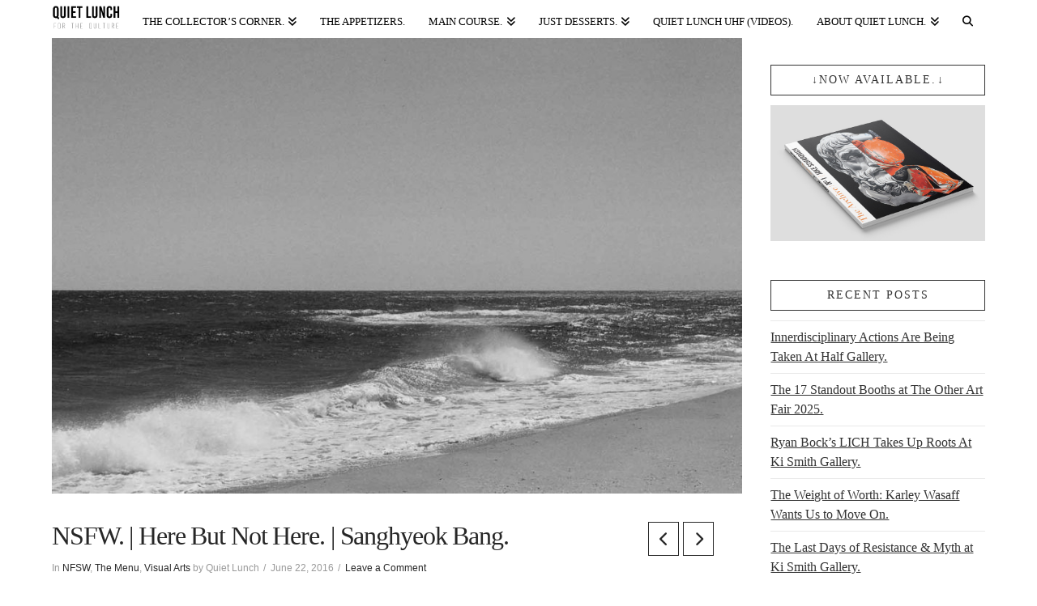

--- FILE ---
content_type: text/html; charset=UTF-8
request_url: https://www.quietlunch.com/sanghyeok-bang/
body_size: 12270
content:
<!DOCTYPE html><html class="no-js" dir="ltr" lang="en" prefix="og: https://ogp.me/ns#"><head><meta charset="UTF-8"><meta name="viewport" content="width=device-width, initial-scale=1.0"><link rel="pingback" href="https://www.quietlunch.com/xmlrpc.php"><link media="all" href="https://www.quietlunch.com/wp-content/cache/autoptimize/css/autoptimize_dbf68b320c23c3597af97093099e5b89.css" rel="stylesheet"><link media="only screen and (max-width: 768px)" href="https://www.quietlunch.com/wp-content/cache/autoptimize/css/autoptimize_6fe211f8bb15af76999ce9135805d7af.css" rel="stylesheet"><title>NSFW. | Here But Not Here. | Sanghyeok Bang.Quiet Lunch</title> <!-- All in One SEO 4.9.2 - aioseo.com --><meta name="description" content="There is a ghostly quality to Sanghyeok Bang&#039;s photography. It is awashed in a magically stoic smuttiness that seems intimate but romantically lifeless. The texture of the photographs, grainy and blurred, make them timeless.There is a ghostly quality to Sanghyeok Bang&#039;s photography. It is awashed in a magically stoic smuttiness that seems intimate but romantically lifeless. The texture of the photographs, grainy and blurred, make them timeless." /><meta name="robots" content="max-image-preview:large" /><meta name="author" content="Quiet Lunch"/><meta name="google-site-verification" content="pe7P2RLivFm2rB9uLuw5PfIa0L6kga6YNvmfA1MPmdc" /><meta name="msvalidate.01" content="3F291F3EAF88600BE4A1410E1F5CBA89" /><meta name="p:domain_verify" content="4219077f26dd40d646a939b501650c38" /><meta name="keywords" content="nfsw,the menu,visual arts" /><link rel="canonical" href="https://www.quietlunch.com/sanghyeok-bang/" /><meta name="generator" content="All in One SEO (AIOSEO) 4.9.2" /><meta property="og:locale" content="en_US" /><meta property="og:site_name" content="Quiet Lunch." /><meta property="og:type" content="article" /><meta property="og:title" content="NSFW. | Here But Not Here. | Sanghyeok Bang.Quiet Lunch" /><meta property="og:description" content="There is a ghostly quality to Sanghyeok Bang&#039;s photography. It is awashed in a magically stoic smuttiness that seems intimate but romantically lifeless. The texture of the photographs, grainy and blurred, make them timeless.There is a ghostly quality to Sanghyeok Bang&#039;s photography. It is awashed in a magically stoic smuttiness that seems intimate but romantically lifeless. The texture of the photographs, grainy and blurred, make them timeless." /><meta property="og:url" content="https://www.quietlunch.com/sanghyeok-bang/" /><meta property="fb:app_id" content="460012074197254" /><meta property="fb:admins" content="100002358272372" /><meta property="og:image" content="https://www.quietlunch.com/wp-content/uploads/2016/06/quiet-lunch-sanghyeok-bang-2.jpg" /><meta property="og:image:secure_url" content="https://www.quietlunch.com/wp-content/uploads/2016/06/quiet-lunch-sanghyeok-bang-2.jpg" /><meta property="og:image:width" content="924" /><meta property="og:image:height" content="613" /><meta property="article:published_time" content="2016-06-22T20:30:08+00:00" /><meta property="article:modified_time" content="2018-06-13T13:06:52+00:00" /><meta property="article:publisher" content="http://www.facebook.com/quietlunch" /><meta property="article:author" content="https://www.facebook.com/quietlunch" /><meta name="twitter:card" content="summary_large_image" /><meta name="twitter:site" content="@TheQuietLunch" /><meta name="twitter:title" content="NSFW. | Here But Not Here. | Sanghyeok Bang.Quiet Lunch" /><meta name="twitter:description" content="There is a ghostly quality to Sanghyeok Bang&#039;s photography. It is awashed in a magically stoic smuttiness that seems intimate but romantically lifeless. The texture of the photographs, grainy and blurred, make them timeless.There is a ghostly quality to Sanghyeok Bang&#039;s photography. It is awashed in a magically stoic smuttiness that seems intimate but romantically lifeless. The texture of the photographs, grainy and blurred, make them timeless." /><meta name="twitter:creator" content="@thequietlunch" /><meta name="twitter:image" content="https://www.quietlunch.com/wp-content/uploads/2016/06/quiet-lunch-sanghyeok-bang-2.jpg" /> <script type="application/ld+json" class="aioseo-schema">{"@context":"https:\/\/schema.org","@graph":[{"@type":"Article","@id":"https:\/\/www.quietlunch.com\/sanghyeok-bang\/#article","name":"NSFW. | Here But Not Here. | Sanghyeok Bang.Quiet Lunch","headline":"NSFW. | Here But Not Here. | Sanghyeok Bang.","author":{"@id":"https:\/\/www.quietlunch.com\/author\/qladmin\/#author"},"publisher":{"@id":"https:\/\/www.quietlunch.com\/#organization"},"image":{"@type":"ImageObject","url":"https:\/\/www.quietlunch.com\/wp-content\/uploads\/2016\/06\/quiet-lunch-sanghyeok-bang-2.jpg","width":924,"height":613},"datePublished":"2016-06-22T16:30:08+00:00","dateModified":"2018-06-13T13:06:52+00:00","inLanguage":"en","mainEntityOfPage":{"@id":"https:\/\/www.quietlunch.com\/sanghyeok-bang\/#webpage"},"isPartOf":{"@id":"https:\/\/www.quietlunch.com\/sanghyeok-bang\/#webpage"},"articleSection":"NFSW, The Menu, Visual Arts"},{"@type":"BreadcrumbList","@id":"https:\/\/www.quietlunch.com\/sanghyeok-bang\/#breadcrumblist","itemListElement":[{"@type":"ListItem","@id":"https:\/\/www.quietlunch.com#listItem","position":1,"name":"Home","item":"https:\/\/www.quietlunch.com","nextItem":{"@type":"ListItem","@id":"https:\/\/www.quietlunch.com\/category\/visual-arts\/#listItem","name":"Visual Arts"}},{"@type":"ListItem","@id":"https:\/\/www.quietlunch.com\/category\/visual-arts\/#listItem","position":2,"name":"Visual Arts","item":"https:\/\/www.quietlunch.com\/category\/visual-arts\/","nextItem":{"@type":"ListItem","@id":"https:\/\/www.quietlunch.com\/category\/visual-arts\/nfsw\/#listItem","name":"NFSW"},"previousItem":{"@type":"ListItem","@id":"https:\/\/www.quietlunch.com#listItem","name":"Home"}},{"@type":"ListItem","@id":"https:\/\/www.quietlunch.com\/category\/visual-arts\/nfsw\/#listItem","position":3,"name":"NFSW","item":"https:\/\/www.quietlunch.com\/category\/visual-arts\/nfsw\/","nextItem":{"@type":"ListItem","@id":"https:\/\/www.quietlunch.com\/sanghyeok-bang\/#listItem","name":"NSFW. | Here But Not Here. | Sanghyeok Bang."},"previousItem":{"@type":"ListItem","@id":"https:\/\/www.quietlunch.com\/category\/visual-arts\/#listItem","name":"Visual Arts"}},{"@type":"ListItem","@id":"https:\/\/www.quietlunch.com\/sanghyeok-bang\/#listItem","position":4,"name":"NSFW. | Here But Not Here. | Sanghyeok Bang.","previousItem":{"@type":"ListItem","@id":"https:\/\/www.quietlunch.com\/category\/visual-arts\/nfsw\/#listItem","name":"NFSW"}}]},{"@type":"Organization","@id":"https:\/\/www.quietlunch.com\/#organization","name":"QUIET LUNCH, LLC","description":"F O R  T H E  Q U L T U R E.","url":"https:\/\/www.quietlunch.com\/","telephone":"+13476378801","logo":{"@type":"ImageObject","url":"https:\/\/www.quietlunch.com\/wp-content\/uploads\/2016\/11\/quietlunch-bear-face-w-copy-logo-vector-2016.png","@id":"https:\/\/www.quietlunch.com\/sanghyeok-bang\/#organizationLogo","width":1063,"height":920},"image":{"@id":"https:\/\/www.quietlunch.com\/sanghyeok-bang\/#organizationLogo"},"sameAs":["http:\/\/www.facebook.com\/quietlunch","http:\/\/twitter.com\/TheQuietLunch","http:\/\/instagram.com\/quietlunch","http:\/\/pinterest.com\/quietlunch","http:\/\/www.youtube.com\/user\/TheQuietLunch","http:\/\/thequietlunch.tumblr.com\/","http:\/\/soundcloud.com\/quietlunch"]},{"@type":"Person","@id":"https:\/\/www.quietlunch.com\/author\/qladmin\/#author","url":"https:\/\/www.quietlunch.com\/author\/qladmin\/","name":"Quiet Lunch","image":{"@type":"ImageObject","@id":"https:\/\/www.quietlunch.com\/sanghyeok-bang\/#authorImage","url":"https:\/\/secure.gravatar.com\/avatar\/af55ce6b90eac0257b5067e5ba3951b70ad278ba81ef803bb99ae02ca5b45215?s=96&d=mm&r=g","width":96,"height":96,"caption":"Quiet Lunch"},"sameAs":["https:\/\/www.facebook.com\/quietlunch","@thequietlunch"]},{"@type":"WebPage","@id":"https:\/\/www.quietlunch.com\/sanghyeok-bang\/#webpage","url":"https:\/\/www.quietlunch.com\/sanghyeok-bang\/","name":"NSFW. | Here But Not Here. | Sanghyeok Bang.Quiet Lunch","description":"There is a ghostly quality to Sanghyeok Bang's photography. It is awashed in a magically stoic smuttiness that seems intimate but romantically lifeless. The texture of the photographs, grainy and blurred, make them timeless.There is a ghostly quality to Sanghyeok Bang's photography. It is awashed in a magically stoic smuttiness that seems intimate but romantically lifeless. The texture of the photographs, grainy and blurred, make them timeless.","inLanguage":"en","isPartOf":{"@id":"https:\/\/www.quietlunch.com\/#website"},"breadcrumb":{"@id":"https:\/\/www.quietlunch.com\/sanghyeok-bang\/#breadcrumblist"},"author":{"@id":"https:\/\/www.quietlunch.com\/author\/qladmin\/#author"},"creator":{"@id":"https:\/\/www.quietlunch.com\/author\/qladmin\/#author"},"image":{"@type":"ImageObject","url":"https:\/\/www.quietlunch.com\/wp-content\/uploads\/2016\/06\/quiet-lunch-sanghyeok-bang-2.jpg","@id":"https:\/\/www.quietlunch.com\/sanghyeok-bang\/#mainImage","width":924,"height":613},"primaryImageOfPage":{"@id":"https:\/\/www.quietlunch.com\/sanghyeok-bang\/#mainImage"},"datePublished":"2016-06-22T16:30:08+00:00","dateModified":"2018-06-13T13:06:52+00:00"},{"@type":"WebSite","@id":"https:\/\/www.quietlunch.com\/#website","url":"https:\/\/www.quietlunch.com\/","name":"Quiet Lunch.","description":"F O R  T H E  Q U L T U R E.","inLanguage":"en","publisher":{"@id":"https:\/\/www.quietlunch.com\/#organization"}}]}</script> <!-- All in One SEO --> <script>window._wca = window._wca || [];</script> <link rel='dns-prefetch' href='//platform-api.sharethis.com' /><link rel='dns-prefetch' href='//stats.wp.com' /><link rel="alternate" type="application/rss+xml" title="Quiet Lunch. &raquo; Feed" href="https://www.quietlunch.com/feed/" /><link rel="alternate" type="application/rss+xml" title="Quiet Lunch. &raquo; Comments Feed" href="https://www.quietlunch.com/comments/feed/" /><link rel="alternate" type="application/rss+xml" title="Quiet Lunch. &raquo; NSFW. | Here But Not Here. | Sanghyeok Bang. Comments Feed" href="https://www.quietlunch.com/sanghyeok-bang/feed/" /><link rel="alternate" title="oEmbed (JSON)" type="application/json+oembed" href="https://www.quietlunch.com/wp-json/oembed/1.0/embed?url=https%3A%2F%2Fwww.quietlunch.com%2Fsanghyeok-bang%2F" /><link rel="alternate" title="oEmbed (XML)" type="text/xml+oembed" href="https://www.quietlunch.com/wp-json/oembed/1.0/embed?url=https%3A%2F%2Fwww.quietlunch.com%2Fsanghyeok-bang%2F&#038;format=xml" /><link rel='stylesheet' id='dashicons-css' href='https://www.quietlunch.com/wp-includes/css/dashicons.min.css' type='text/css' media='all' /> <script type="text/javascript" src="https://www.quietlunch.com/wp-includes/js/jquery/jquery.min.js" id="jquery-core-js"></script> <script type="text/javascript" src="//platform-api.sharethis.com/js/sharethis.js#property=6349964dc2af2800193d4fa3&amp;product=-buttons&amp;source=sharethis-share-buttons-wordpress" id="share-this-share-buttons-mu-js"></script> <script type="text/javascript" id="wc-add-to-cart-js-extra">/* <![CDATA[ */
var wc_add_to_cart_params = {"ajax_url":"/wp-admin/admin-ajax.php","wc_ajax_url":"/?wc-ajax=%%endpoint%%","i18n_view_cart":"View cart","cart_url":"https://www.quietlunch.com/shop/cart/","is_cart":"","cart_redirect_after_add":"no"};
//# sourceURL=wc-add-to-cart-js-extra
/* ]]> */</script> <script type="text/javascript" id="woocommerce-js-extra">/* <![CDATA[ */
var woocommerce_params = {"ajax_url":"/wp-admin/admin-ajax.php","wc_ajax_url":"/?wc-ajax=%%endpoint%%","i18n_password_show":"Show password","i18n_password_hide":"Hide password"};
//# sourceURL=woocommerce-js-extra
/* ]]> */</script> <script type="text/javascript" id="WCPAY_ASSETS-js-extra">/* <![CDATA[ */
var wcpayAssets = {"url":"https://www.quietlunch.com/wp-content/plugins/woocommerce-payments/dist/"};
//# sourceURL=WCPAY_ASSETS-js-extra
/* ]]> */</script> <script type="text/javascript" src="https://stats.wp.com/s-202552.js" id="woocommerce-analytics-js" defer="defer" data-wp-strategy="defer"></script> <link rel="https://api.w.org/" href="https://www.quietlunch.com/wp-json/" /><link rel="alternate" title="JSON" type="application/json" href="https://www.quietlunch.com/wp-json/wp/v2/posts/72507" /><link rel='shortlink' href='https://www.quietlunch.com/?p=72507' /> <noscript><style>.woocommerce-product-gallery{ opacity: 1 !important; }</style></noscript><meta name="generator" content="Powered by Slider Revolution 6.7.40 - responsive, Mobile-Friendly Slider Plugin for WordPress with comfortable drag and drop interface." /><link rel="icon" href="https://www.quietlunch.com/wp-content/uploads/2016/11/cropped-quietlunch-bear-face-w-copy-logo-vector-2016-32x32.png" sizes="32x32" /><link rel="icon" href="https://www.quietlunch.com/wp-content/uploads/2016/11/cropped-quietlunch-bear-face-w-copy-logo-vector-2016-192x192.png" sizes="192x192" /><link rel="apple-touch-icon" href="https://www.quietlunch.com/wp-content/uploads/2016/11/cropped-quietlunch-bear-face-w-copy-logo-vector-2016-180x180.png" /><meta name="msapplication-TileImage" content="https://www.quietlunch.com/wp-content/uploads/2016/11/cropped-quietlunch-bear-face-w-copy-logo-vector-2016-270x270.png" /> <!-- Google Analytics --> <script>(function(i,s,o,g,r,a,m){i['GoogleAnalyticsObject']=r;i[r]=i[r]||function(){
    (i[r].q=i[r].q||[]).push(arguments)},i[r].l=1*new Date();a=s.createElement(o),
    m=s.getElementsByTagName(o)[0];a.async=1;a.src=g;m.parentNode.insertBefore(a,m)
    })(window,document,'script','https://www.google-analytics.com/analytics.js','ga');

    ga('create', '', 'auto');
    ga('send', 'pageview');</script> <!-- End Google Analytics --></head><body class="wp-singular post-template-default single single-post postid-72507 single-format-standard wp-theme-x theme-x woocommerce-no-js x-ethos x-full-width-layout-active x-content-sidebar-active x-navbar-fixed-top-active cornerstone-v7_7_10 x-v10_1_10"><div id="x-root" class="x-root"><div id="top" class="site"><header class="masthead masthead-inline" role="banner"><div class="x-navbar-wrap"><div class="x-navbar"><div class="x-navbar-inner"><div class="x-container max width"> <a href="https://www.quietlunch.com/" class="x-brand img"> <img src="//www.quietlunch.com/wp-content/uploads/2019/08/quietlunch-copy-logo-vector-2019-e1566437290390.png" alt="Quiet Lunch."></a> <a href="#" id="x-btn-navbar" class="x-btn-navbar collapsed" data-x-toggle="collapse-b" data-x-toggleable="x-nav-wrap-mobile" aria-expanded="false" aria-controls="x-nav-wrap-mobile" role="button"> <i class="x-icon-bars" data-x-icon-s="&#xf0c9;"></i> <span class="visually-hidden">Navigation</span> </a><nav class="x-nav-wrap desktop" role="navigation"><ul id="menu-home" class="x-nav"><li id="menu-item-94001" class="menu-item menu-item-type-post_type menu-item-object-page menu-item-has-children menu-item-94001"><a href="https://www.quietlunch.com/shop/" title="Quiet Lunch Online Shop"><span>The Collector&#8217;s Corner.</span></a><ul class="sub-menu"><li id="menu-item-97430" class="menu-item menu-item-type-taxonomy menu-item-object-product_cat menu-item-97430 tax-item tax-item-26938"><a href="https://www.quietlunch.com/product-category/books/"><span>Books</span></a></li></ul></li><li id="menu-item-93935" class="menu-item menu-item-type-post_type menu-item-object-page current_page_parent menu-item-93935"><a href="https://www.quietlunch.com/recent-posts/" title="Fresh Off The Menu"><span>The Appetizers.</span></a></li><li id="menu-item-94260" class="menu-item menu-item-type-custom menu-item-object-custom menu-item-has-children menu-item-94260"><a href="#"><span>Main Course.</span></a><ul class="sub-menu"><li id="menu-item-94262" class="menu-item menu-item-type-taxonomy menu-item-object-category menu-item-94262 tax-item tax-item-7"><a href="https://www.quietlunch.com/category/music/"><span>Audiorotic</span></a></li><li id="menu-item-94263" class="menu-item menu-item-type-taxonomy menu-item-object-category current-post-ancestor current-menu-parent current-post-parent menu-item-94263 tax-item tax-item-26395"><a href="https://www.quietlunch.com/category/visual-arts/"><span>Visual Arts</span></a></li><li id="menu-item-94269" class="menu-item menu-item-type-taxonomy menu-item-object-category menu-item-94269 tax-item tax-item-26902"><a href="https://www.quietlunch.com/category/fashion/"><span>Fashion</span></a></li></ul></li><li id="menu-item-94261" class="menu-item menu-item-type-custom menu-item-object-custom menu-item-has-children menu-item-94261"><a href="#"><span>Just Desserts.</span></a><ul class="sub-menu"><li id="menu-item-94268" class="menu-item menu-item-type-taxonomy menu-item-object-category menu-item-94268 tax-item tax-item-27031"><a href="https://www.quietlunch.com/category/food/"><span>Pie Hole</span></a></li><li id="menu-item-94265" class="menu-item menu-item-type-taxonomy menu-item-object-category menu-item-94265 tax-item tax-item-26501"><a href="https://www.quietlunch.com/category/visual-arts/film/"><span>Film</span></a></li><li id="menu-item-97682" class="menu-item menu-item-type-taxonomy menu-item-object-category menu-item-97682 tax-item tax-item-27033"><a href="https://www.quietlunch.com/category/tech/"><span>Gizmos, Gadgets &#038; Gears</span></a></li><li id="menu-item-94264" class="menu-item menu-item-type-taxonomy menu-item-object-category current-post-ancestor current-menu-parent current-post-parent menu-item-94264 tax-item tax-item-27032"><a href="https://www.quietlunch.com/category/visual-arts/nfsw/"><span>NFSW</span></a></li><li id="menu-item-93936" class="menu-item menu-item-type-custom menu-item-object-custom menu-item-has-children menu-item-93936"><a href="#"><span>Takeout.</span></a><ul class="sub-menu"><li id="menu-item-94266" class="menu-item menu-item-type-taxonomy menu-item-object-category menu-item-94266 tax-item tax-item-26557"><a href="https://www.quietlunch.com/category/miscellaneous/"><span>Crumbs</span></a></li><li id="menu-item-93830" class="menu-item menu-item-type-taxonomy menu-item-object-category menu-item-93830 tax-item tax-item-3"><a href="https://www.quietlunch.com/category/cuntfessions/"><span>(Cunt)fessions</span></a></li><li id="menu-item-94267" class="menu-item menu-item-type-taxonomy menu-item-object-category menu-item-94267 tax-item tax-item-29"><a href="https://www.quietlunch.com/category/marry-screw-kill/"><span>Marry + Screw + Kill</span></a></li><li id="menu-item-94270" class="menu-item menu-item-type-taxonomy menu-item-object-category menu-item-94270 tax-item tax-item-53"><a href="https://www.quietlunch.com/category/the-actual-factual/"><span>The Actual Factual</span></a></li></ul></li></ul></li><li id="menu-item-93817" class="menu-item menu-item-type-post_type menu-item-object-page menu-item-93817"><a href="https://www.quietlunch.com/youtube/"><span>Quiet Lunch UHF (Videos).</span></a></li><li id="menu-item-93819" class="menu-item menu-item-type-post_type menu-item-object-page menu-item-has-children menu-item-93819"><a href="https://www.quietlunch.com/about-quiet-lunch/"><span>About Quiet Lunch.</span></a><ul class="sub-menu"><li id="menu-item-93818" class="menu-item menu-item-type-post_type menu-item-object-page menu-item-93818"><a href="https://www.quietlunch.com/the-staff/"><span>The Staff.</span></a></li><li id="menu-item-93821" class="menu-item menu-item-type-post_type menu-item-object-page menu-item-93821"><a href="https://www.quietlunch.com/submit/" title="To Get Featured On Quiet Lunch!"><span>Submit Your Art</span></a></li><li id="menu-item-93820" class="menu-item menu-item-type-post_type menu-item-object-page menu-item-93820"><a href="https://www.quietlunch.com/contact-us/"><span>Contact Us.</span></a></li></ul></li><li class="menu-item x-menu-item x-menu-item-search"><a href="#" class="x-btn-navbar-search"><span><i class="x-icon-search" data-x-icon-s="&#xf002;" aria-hidden="true"></i><span class="x-hidden-desktop"> Search</span></span></a></li></ul></nav><div id="x-nav-wrap-mobile" class="x-nav-wrap mobile x-collapsed" data-x-toggleable="x-nav-wrap-mobile" data-x-toggle-collapse="1" aria-hidden="true" aria-labelledby="x-btn-navbar"><ul id="menu-home-1" class="x-nav"><li class="menu-item menu-item-type-post_type menu-item-object-page menu-item-has-children menu-item-94001"><a href="https://www.quietlunch.com/shop/" title="Quiet Lunch Online Shop"><span>The Collector&#8217;s Corner.</span></a><ul class="sub-menu"><li class="menu-item menu-item-type-taxonomy menu-item-object-product_cat menu-item-97430 tax-item tax-item-26938"><a href="https://www.quietlunch.com/product-category/books/"><span>Books</span></a></li></ul></li><li class="menu-item menu-item-type-post_type menu-item-object-page current_page_parent menu-item-93935"><a href="https://www.quietlunch.com/recent-posts/" title="Fresh Off The Menu"><span>The Appetizers.</span></a></li><li class="menu-item menu-item-type-custom menu-item-object-custom menu-item-has-children menu-item-94260"><a href="#"><span>Main Course.</span></a><ul class="sub-menu"><li class="menu-item menu-item-type-taxonomy menu-item-object-category menu-item-94262 tax-item tax-item-7"><a href="https://www.quietlunch.com/category/music/"><span>Audiorotic</span></a></li><li class="menu-item menu-item-type-taxonomy menu-item-object-category current-post-ancestor current-menu-parent current-post-parent menu-item-94263 tax-item tax-item-26395"><a href="https://www.quietlunch.com/category/visual-arts/"><span>Visual Arts</span></a></li><li class="menu-item menu-item-type-taxonomy menu-item-object-category menu-item-94269 tax-item tax-item-26902"><a href="https://www.quietlunch.com/category/fashion/"><span>Fashion</span></a></li></ul></li><li class="menu-item menu-item-type-custom menu-item-object-custom menu-item-has-children menu-item-94261"><a href="#"><span>Just Desserts.</span></a><ul class="sub-menu"><li class="menu-item menu-item-type-taxonomy menu-item-object-category menu-item-94268 tax-item tax-item-27031"><a href="https://www.quietlunch.com/category/food/"><span>Pie Hole</span></a></li><li class="menu-item menu-item-type-taxonomy menu-item-object-category menu-item-94265 tax-item tax-item-26501"><a href="https://www.quietlunch.com/category/visual-arts/film/"><span>Film</span></a></li><li class="menu-item menu-item-type-taxonomy menu-item-object-category menu-item-97682 tax-item tax-item-27033"><a href="https://www.quietlunch.com/category/tech/"><span>Gizmos, Gadgets &#038; Gears</span></a></li><li class="menu-item menu-item-type-taxonomy menu-item-object-category current-post-ancestor current-menu-parent current-post-parent menu-item-94264 tax-item tax-item-27032"><a href="https://www.quietlunch.com/category/visual-arts/nfsw/"><span>NFSW</span></a></li><li class="menu-item menu-item-type-custom menu-item-object-custom menu-item-has-children menu-item-93936"><a href="#"><span>Takeout.</span></a><ul class="sub-menu"><li class="menu-item menu-item-type-taxonomy menu-item-object-category menu-item-94266 tax-item tax-item-26557"><a href="https://www.quietlunch.com/category/miscellaneous/"><span>Crumbs</span></a></li><li class="menu-item menu-item-type-taxonomy menu-item-object-category menu-item-93830 tax-item tax-item-3"><a href="https://www.quietlunch.com/category/cuntfessions/"><span>(Cunt)fessions</span></a></li><li class="menu-item menu-item-type-taxonomy menu-item-object-category menu-item-94267 tax-item tax-item-29"><a href="https://www.quietlunch.com/category/marry-screw-kill/"><span>Marry + Screw + Kill</span></a></li><li class="menu-item menu-item-type-taxonomy menu-item-object-category menu-item-94270 tax-item tax-item-53"><a href="https://www.quietlunch.com/category/the-actual-factual/"><span>The Actual Factual</span></a></li></ul></li></ul></li><li class="menu-item menu-item-type-post_type menu-item-object-page menu-item-93817"><a href="https://www.quietlunch.com/youtube/"><span>Quiet Lunch UHF (Videos).</span></a></li><li class="menu-item menu-item-type-post_type menu-item-object-page menu-item-has-children menu-item-93819"><a href="https://www.quietlunch.com/about-quiet-lunch/"><span>About Quiet Lunch.</span></a><ul class="sub-menu"><li class="menu-item menu-item-type-post_type menu-item-object-page menu-item-93818"><a href="https://www.quietlunch.com/the-staff/"><span>The Staff.</span></a></li><li class="menu-item menu-item-type-post_type menu-item-object-page menu-item-93821"><a href="https://www.quietlunch.com/submit/" title="To Get Featured On Quiet Lunch!"><span>Submit Your Art</span></a></li><li class="menu-item menu-item-type-post_type menu-item-object-page menu-item-93820"><a href="https://www.quietlunch.com/contact-us/"><span>Contact Us.</span></a></li></ul></li><li class="menu-item x-menu-item x-menu-item-search"><a href="#" class="x-btn-navbar-search"><span><i class="x-icon-search" data-x-icon-s="&#xf002;" aria-hidden="true"></i><span class="x-hidden-desktop"> Search</span></span></a></li></ul></div></div></div></div></div></header><div class="x-container max width main"><div class="offset cf"><div class="x-main left" role="main"><article id="post-72507" class="post-72507 post type-post status-publish format-standard has-post-thumbnail hentry category-nfsw category-quick-bites category-visual-arts"><div class="entry-featured"><div class="entry-thumb"><img width="947" height="628" src="https://www.quietlunch.com/wp-content/uploads/2016/06/quiet-lunch-sanghyeok-bang-2-947x628.jpg" class="attachment-entry size-entry wp-post-image" alt="" decoding="async" loading="lazy" srcset="https://www.quietlunch.com/wp-content/uploads/2016/06/quiet-lunch-sanghyeok-bang-2-947x628.jpg 947w, https://www.quietlunch.com/wp-content/uploads/2016/06/quiet-lunch-sanghyeok-bang-2-500x331.jpg 500w, https://www.quietlunch.com/wp-content/uploads/2016/06/quiet-lunch-sanghyeok-bang-2-760x504.jpg 760w, https://www.quietlunch.com/wp-content/uploads/2016/06/quiet-lunch-sanghyeok-bang-2-400x265.jpg 400w, https://www.quietlunch.com/wp-content/uploads/2016/06/quiet-lunch-sanghyeok-bang-2-864x573.jpg 864w, https://www.quietlunch.com/wp-content/uploads/2016/06/quiet-lunch-sanghyeok-bang-2-980x650.jpg 980w, https://www.quietlunch.com/wp-content/uploads/2016/06/quiet-lunch-sanghyeok-bang-2-100x66.jpg 100w, https://www.quietlunch.com/wp-content/uploads/2016/06/quiet-lunch-sanghyeok-bang-2-1280x849.jpg 1280w, https://www.quietlunch.com/wp-content/uploads/2016/06/quiet-lunch-sanghyeok-bang-2.jpg 924w" sizes="auto, (max-width: 947px) 100vw, 947px" /></div></div><div class="entry-wrap"><header class="entry-header"><div class="x-nav-articles"> <a href="https://www.quietlunch.com/gif-of-the-day-al-boardman/" title="" class="prev"> <i class="x-icon-chevron-left" data-x-icon-s="&#xf053;"></i> </a> <a href="https://www.quietlunch.com/gif-of-the-day-tunnel-of-love/" title="" class="next"> <i class="x-icon-chevron-right" data-x-icon-s="&#xf054;"></i> </a></div><h1 class="entry-title">NSFW. | Here But Not Here. | Sanghyeok Bang.</h1><p class="p-meta"><span>In <a href="https://www.quietlunch.com/category/visual-arts/nfsw/" title="View all posts in: &ldquo;NFSW&rdquo;"> NFSW</a>, <a href="https://www.quietlunch.com/category/quick-bites/" title="View all posts in: &ldquo;The Menu&rdquo;"> The Menu</a>, <a href="https://www.quietlunch.com/category/visual-arts/" title="View all posts in: &ldquo;Visual Arts&rdquo;"> Visual Arts</a> by Quiet Lunch</span><span><time class="entry-date" datetime="2016-06-22T16:30:08+00:00">June 22, 2016</time></span><span><a href="https://www.quietlunch.com/sanghyeok-bang/#respond" title="Leave a comment on: &ldquo;NSFW. | Here But Not Here. | Sanghyeok Bang.&rdquo;" class="meta-comments">Leave a Comment</a></span></p></header><div class="entry-content content"><div style="margin-top: 0px; margin-bottom: 0px;" class="sharethis-inline-share-buttons" ></div><p style="text-align: justify;"><span  class="x-dropcap" >T</span>here is a ghostly quality to <a href="http://www.bangsanghyeok.com/" target="_blank"><span style="color: #666699;">Sanghyeok Bang</span></a>&#8216;s photography. It is awashed in a magically stoic smuttiness that seems intimate but romantically lifeless. The texture of the photographs, grainy and blurred, make them timeless.</p><hr /><p><img loading="lazy" decoding="async" class="aligncenter size-full wp-image-72511" src="https://quietlunch.com/wp-content/uploads/2016/06/quiet-lunch-sanghyeok-bang-3.jpg" alt="quiet-lunch-sanghyeok bang-3" width="1180" height="800" srcset="https://www.quietlunch.com/wp-content/uploads/2016/06/quiet-lunch-sanghyeok-bang-3.jpg 924w, https://www.quietlunch.com/wp-content/uploads/2016/06/quiet-lunch-sanghyeok-bang-3-500x339.jpg 500w, https://www.quietlunch.com/wp-content/uploads/2016/06/quiet-lunch-sanghyeok-bang-3-760x515.jpg 760w, https://www.quietlunch.com/wp-content/uploads/2016/06/quiet-lunch-sanghyeok-bang-3-400x271.jpg 400w, https://www.quietlunch.com/wp-content/uploads/2016/06/quiet-lunch-sanghyeok-bang-3-850x576.jpg 850w, https://www.quietlunch.com/wp-content/uploads/2016/06/quiet-lunch-sanghyeok-bang-3-959x650.jpg 959w, https://www.quietlunch.com/wp-content/uploads/2016/06/quiet-lunch-sanghyeok-bang-3-100x68.jpg 100w, https://www.quietlunch.com/wp-content/uploads/2016/06/quiet-lunch-sanghyeok-bang-3-947x642.jpg 947w" sizes="auto, (max-width: 1180px) 100vw, 1180px" /></p><div id='gallery-2' class='gallery galleryid-72507 gallery-columns-3 gallery-size-full'><dl class='gallery-item'><dt class='gallery-icon portrait'> <a href='https://www.quietlunch.com/sanghyeok-bang/quiet-lunch-sanghyeok-bang-4/'><img loading="lazy" decoding="async" width="626" height="924" src="https://www.quietlunch.com/wp-content/uploads/2016/06/quiet-lunch-sanghyeok-bang-4.jpg" class="attachment-full size-full" alt="" srcset="https://www.quietlunch.com/wp-content/uploads/2016/06/quiet-lunch-sanghyeok-bang-4.jpg 626w, https://www.quietlunch.com/wp-content/uploads/2016/06/quiet-lunch-sanghyeok-bang-4-500x737.jpg 500w, https://www.quietlunch.com/wp-content/uploads/2016/06/quiet-lunch-sanghyeok-bang-4-271x400.jpg 271w, https://www.quietlunch.com/wp-content/uploads/2016/06/quiet-lunch-sanghyeok-bang-4-391x576.jpg 391w, https://www.quietlunch.com/wp-content/uploads/2016/06/quiet-lunch-sanghyeok-bang-4-441x650.jpg 441w, https://www.quietlunch.com/wp-content/uploads/2016/06/quiet-lunch-sanghyeok-bang-4-610x900.jpg 610w, https://www.quietlunch.com/wp-content/uploads/2016/06/quiet-lunch-sanghyeok-bang-4-100x147.jpg 100w" sizes="auto, (max-width: 626px) 100vw, 626px" /></a></dt></dl><dl class='gallery-item'><dt class='gallery-icon portrait'> <a href='https://www.quietlunch.com/sanghyeok-bang/quiet-lunch-sanghyeok-bang-6/'><img loading="lazy" decoding="async" width="610" height="900" src="https://www.quietlunch.com/wp-content/uploads/2016/06/quiet-lunch-sanghyeok-bang-6.jpg" class="attachment-full size-full" alt="" srcset="https://www.quietlunch.com/wp-content/uploads/2016/06/quiet-lunch-sanghyeok-bang-6.jpg 610w, https://www.quietlunch.com/wp-content/uploads/2016/06/quiet-lunch-sanghyeok-bang-6-500x738.jpg 500w, https://www.quietlunch.com/wp-content/uploads/2016/06/quiet-lunch-sanghyeok-bang-6-271x400.jpg 271w, https://www.quietlunch.com/wp-content/uploads/2016/06/quiet-lunch-sanghyeok-bang-6-390x576.jpg 390w, https://www.quietlunch.com/wp-content/uploads/2016/06/quiet-lunch-sanghyeok-bang-6-441x650.jpg 441w, https://www.quietlunch.com/wp-content/uploads/2016/06/quiet-lunch-sanghyeok-bang-6-100x148.jpg 100w" sizes="auto, (max-width: 610px) 100vw, 610px" /></a></dt></dl><dl class='gallery-item'><dt class='gallery-icon portrait'> <a href='https://www.quietlunch.com/sanghyeok-bang/quiet-lunch-sanghyeok-bang/'><img loading="lazy" decoding="async" width="642" height="924" src="https://www.quietlunch.com/wp-content/uploads/2016/06/quiet-lunch-sanghyeok-bang.jpg" class="attachment-full size-full" alt="" srcset="https://www.quietlunch.com/wp-content/uploads/2016/06/quiet-lunch-sanghyeok-bang.jpg 642w, https://www.quietlunch.com/wp-content/uploads/2016/06/quiet-lunch-sanghyeok-bang-500x720.jpg 500w, https://www.quietlunch.com/wp-content/uploads/2016/06/quiet-lunch-sanghyeok-bang-278x400.jpg 278w, https://www.quietlunch.com/wp-content/uploads/2016/06/quiet-lunch-sanghyeok-bang-400x576.jpg 400w, https://www.quietlunch.com/wp-content/uploads/2016/06/quiet-lunch-sanghyeok-bang-452x650.jpg 452w, https://www.quietlunch.com/wp-content/uploads/2016/06/quiet-lunch-sanghyeok-bang-625x900.jpg 625w, https://www.quietlunch.com/wp-content/uploads/2016/06/quiet-lunch-sanghyeok-bang-100x144.jpg 100w" sizes="auto, (max-width: 642px) 100vw, 642px" /></a></dt></dl></div> <img loading="lazy" decoding="async" class="aligncenter size-full wp-image-72513" src="https://quietlunch.com/wp-content/uploads/2016/06/quiet-lunch-sanghyeok-bang-5.jpg" alt="quiet-lunch-sanghyeok bang-5" width="767" height="1000" srcset="https://www.quietlunch.com/wp-content/uploads/2016/06/quiet-lunch-sanghyeok-bang-5.jpg 709w, https://www.quietlunch.com/wp-content/uploads/2016/06/quiet-lunch-sanghyeok-bang-5-500x652.jpg 500w, https://www.quietlunch.com/wp-content/uploads/2016/06/quiet-lunch-sanghyeok-bang-5-760x991.jpg 760w, https://www.quietlunch.com/wp-content/uploads/2016/06/quiet-lunch-sanghyeok-bang-5-307x400.jpg 307w, https://www.quietlunch.com/wp-content/uploads/2016/06/quiet-lunch-sanghyeok-bang-5-442x576.jpg 442w, https://www.quietlunch.com/wp-content/uploads/2016/06/quiet-lunch-sanghyeok-bang-5-499x650.jpg 499w, https://www.quietlunch.com/wp-content/uploads/2016/06/quiet-lunch-sanghyeok-bang-5-100x130.jpg 100w" sizes="auto, (max-width: 767px) 100vw, 767px" /> <img loading="lazy" decoding="async" class="aligncenter size-full wp-image-72515" src="https://quietlunch.com/wp-content/uploads/2016/06/quiet-lunch-sanghyeok-bang-7.jpg" alt="quiet-lunch-sanghyeok bang-7" width="1316" height="900" srcset="https://www.quietlunch.com/wp-content/uploads/2016/06/quiet-lunch-sanghyeok-bang-7.jpg 924w, https://www.quietlunch.com/wp-content/uploads/2016/06/quiet-lunch-sanghyeok-bang-7-500x342.jpg 500w, https://www.quietlunch.com/wp-content/uploads/2016/06/quiet-lunch-sanghyeok-bang-7-760x520.jpg 760w, https://www.quietlunch.com/wp-content/uploads/2016/06/quiet-lunch-sanghyeok-bang-7-400x274.jpg 400w, https://www.quietlunch.com/wp-content/uploads/2016/06/quiet-lunch-sanghyeok-bang-7-842x576.jpg 842w, https://www.quietlunch.com/wp-content/uploads/2016/06/quiet-lunch-sanghyeok-bang-7-950x650.jpg 950w, https://www.quietlunch.com/wp-content/uploads/2016/06/quiet-lunch-sanghyeok-bang-7-100x68.jpg 100w, https://www.quietlunch.com/wp-content/uploads/2016/06/quiet-lunch-sanghyeok-bang-7-947x648.jpg 947w, https://www.quietlunch.com/wp-content/uploads/2016/06/quiet-lunch-sanghyeok-bang-7-1280x875.jpg 1280w" sizes="auto, (max-width: 1316px) 100vw, 1316px" /></p><div class="saboxplugin-wrap" itemtype="http://schema.org/Person" itemscope itemprop="author"><div class="saboxplugin-tab"><div class="saboxplugin-gravatar"><img loading="lazy" decoding="async" src="https://www.quietlunch.com/wp-content/uploads/2014/05/QL-logo-2014.jpg" width="100"  height="100" alt="" itemprop="image"></div><div class="saboxplugin-authorname"><a href="https://www.quietlunch.com/author/qladmin/" class="vcard author" rel="author"><span class="fn">Quiet Lunch</span></a></div><div class="saboxplugin-desc"><div itemprop="description"><p>Quiet Lunch is a grassroot online publication that seeks to promote various aspects of life and culture with a loving, but brute, educational tinge. When we say, “Creative Sustenance Daily,” we mean it.</p></div></div><div class="saboxplugin-web sab-web-position"><a href="https://quietlunch.com" target="_blank" >quietlunch.com</a></div><div class="clearfix"></div><div class="saboxplugin-socials "><a title="Instagram" target="_blank" href="http://instagram.com/quietlunch" rel="nofollow noopener" class="saboxplugin-icon-grey"><svg aria-hidden="true" class="sab-instagram" role="img" xmlns="http://www.w3.org/2000/svg" viewBox="0 0 448 512"><path fill="currentColor" d="M224.1 141c-63.6 0-114.9 51.3-114.9 114.9s51.3 114.9 114.9 114.9S339 319.5 339 255.9 287.7 141 224.1 141zm0 189.6c-41.1 0-74.7-33.5-74.7-74.7s33.5-74.7 74.7-74.7 74.7 33.5 74.7 74.7-33.6 74.7-74.7 74.7zm146.4-194.3c0 14.9-12 26.8-26.8 26.8-14.9 0-26.8-12-26.8-26.8s12-26.8 26.8-26.8 26.8 12 26.8 26.8zm76.1 27.2c-1.7-35.9-9.9-67.7-36.2-93.9-26.2-26.2-58-34.4-93.9-36.2-37-2.1-147.9-2.1-184.9 0-35.8 1.7-67.6 9.9-93.9 36.1s-34.4 58-36.2 93.9c-2.1 37-2.1 147.9 0 184.9 1.7 35.9 9.9 67.7 36.2 93.9s58 34.4 93.9 36.2c37 2.1 147.9 2.1 184.9 0 35.9-1.7 67.7-9.9 93.9-36.2 26.2-26.2 34.4-58 36.2-93.9 2.1-37 2.1-147.8 0-184.8zM398.8 388c-7.8 19.6-22.9 34.7-42.6 42.6-29.5 11.7-99.5 9-132.1 9s-102.7 2.6-132.1-9c-19.6-7.8-34.7-22.9-42.6-42.6-11.7-29.5-9-99.5-9-132.1s-2.6-102.7 9-132.1c7.8-19.6 22.9-34.7 42.6-42.6 29.5-11.7 99.5-9 132.1-9s102.7-2.6 132.1 9c19.6 7.8 34.7 22.9 42.6 42.6 11.7 29.5 9 99.5 9 132.1s2.7 102.7-9 132.1z"></path></svg></span></a><a title="Pinterest" target="_blank" href="http://pinterest.com/quietlunch" rel="nofollow noopener" class="saboxplugin-icon-grey"><svg aria-hidden="true" class="sab-pinterest" role="img" xmlns="http://www.w3.org/2000/svg" viewBox="0 0 496 512"><path fill="currentColor" d="M496 256c0 137-111 248-248 248-25.6 0-50.2-3.9-73.4-11.1 10.1-16.5 25.2-43.5 30.8-65 3-11.6 15.4-59 15.4-59 8.1 15.4 31.7 28.5 56.8 28.5 74.8 0 128.7-68.8 128.7-154.3 0-81.9-66.9-143.2-152.9-143.2-107 0-163.9 71.8-163.9 150.1 0 36.4 19.4 81.7 50.3 96.1 4.7 2.2 7.2 1.2 8.3-3.3.8-3.4 5-20.3 6.9-28.1.6-2.5.3-4.7-1.7-7.1-10.1-12.5-18.3-35.3-18.3-56.6 0-54.7 41.4-107.6 112-107.6 60.9 0 103.6 41.5 103.6 100.9 0 67.1-33.9 113.6-78 113.6-24.3 0-42.6-20.1-36.7-44.8 7-29.5 20.5-61.3 20.5-82.6 0-19-10.2-34.9-31.4-34.9-24.9 0-44.9 25.7-44.9 60.2 0 22 7.4 36.8 7.4 36.8s-24.5 103.8-29 123.2c-5 21.4-3 51.6-.9 71.2C65.4 450.9 0 361.1 0 256 0 119 111 8 248 8s248 111 248 248z"></path></svg></span></a><a title="Twitter" target="_blank" href="http://twitter.com/TheQuietLunch" rel="nofollow noopener" class="saboxplugin-icon-grey"><svg aria-hidden="true" class="sab-twitter" role="img" xmlns="http://www.w3.org/2000/svg" viewBox="0 0 30 30"><path d="M26.37,26l-8.795-12.822l0.015,0.012L25.52,4h-2.65l-6.46,7.48L11.28,4H4.33l8.211,11.971L12.54,15.97L3.88,26h2.65 l7.182-8.322L19.42,26H26.37z M10.23,6l12.34,18h-2.1L8.12,6H10.23z" /></svg></span></a><a title="Facebook" target="_blank" href="http://www.facebook.com/quietlunch" rel="nofollow noopener" class="saboxplugin-icon-grey"><svg aria-hidden="true" class="sab-facebook" role="img" xmlns="http://www.w3.org/2000/svg" viewBox="0 0 264 512"><path fill="currentColor" d="M76.7 512V283H0v-91h76.7v-71.7C76.7 42.4 124.3 0 193.8 0c33.3 0 61.9 2.5 70.2 3.6V85h-48.2c-37.8 0-45.1 18-45.1 44.3V192H256l-11.7 91h-73.6v229"></path></svg></span></a></div></div></div></div></div></article><div id="comments" class="x-comments-area"><div id="respond" class="comment-respond"><h3 id="reply-title" class="comment-reply-title"><span>Leave a Comment</span></span> <small><a rel="nofollow" id="cancel-comment-reply-link" href="/sanghyeok-bang/#respond" style="display:none;">Cancel reply</a></small></h3><form action="https://www.quietlunch.com/wp-comments-post.php" method="post" id="commentform" class="comment-form"><p class="comment-form-comment"><label for="comment">Comment</label><textarea id="comment" name="comment" cols="45" rows="8" placeholder="Your Comment *" aria-required='true' required='required'></textarea></p><p class="comment-form-author"><label for="author">Name <span class="required">*</span></label> <input id="author" name="author" type="text" value="" placeholder="Your Name *" size="30" aria-required='true' required='required' /></p><p class="comment-form-email"><label for="email">Email <span class="required">*</span></label> <input id="email" name="email" type="text" value="" placeholder="Your Email *" size="30" aria-required='true' required='required' /></p><p class="comment-form-url"><label for="url">Website</label><input id="url" name="url" type="text" value="" placeholder="Your Website" size="30" /></p><p class="form-submit"><input name="submit" type="submit" id="entry-comment-submit" class="submit" value="Submit" /> <input type='hidden' name='comment_post_ID' value='72507' id='comment_post_ID' /> <input type='hidden' name='comment_parent' id='comment_parent' value='0' /></p><p style="display: none;"><input type="hidden" id="akismet_comment_nonce" name="akismet_comment_nonce" value="d38e545158" /></p><p style="display: none !important;" class="akismet-fields-container" data-prefix="ak_"><label>&#916;<textarea name="ak_hp_textarea" cols="45" rows="8" maxlength="100"></textarea></label><input type="hidden" id="ak_js_1" name="ak_js" value="174"/><script>document.getElementById( "ak_js_1" ).setAttribute( "value", ( new Date() ).getTime() );</script></p></form></div><!-- #respond --><p class="akismet_comment_form_privacy_notice">This site uses Akismet to reduce spam. <a href="https://akismet.com/privacy/" target="_blank" rel="nofollow noopener">Learn how your comment data is processed.</a></p></div></div><aside class="x-sidebar right" role="complementary"><div id="media_image-3" class="widget widget_media_image"><h4 class="h-widget">↓NOW AVAILABLE.↓</h4><a href="https://www.quietlunch.com/shop/thearchive-no1-jakescharbach/"><img width="800" height="509" src="https://www.quietlunch.com/wp-content/uploads/2019/08/Magazine_Mockup_cover2019web.jpg" class="image wp-image-99772  attachment-full size-full" alt="" style="max-width: 100%; height: auto;" decoding="async" loading="lazy" srcset="https://www.quietlunch.com/wp-content/uploads/2019/08/Magazine_Mockup_cover2019web.jpg 800w, https://www.quietlunch.com/wp-content/uploads/2019/08/Magazine_Mockup_cover2019web-500x318.jpg 500w, https://www.quietlunch.com/wp-content/uploads/2019/08/Magazine_Mockup_cover2019web-600x382.jpg 600w, https://www.quietlunch.com/wp-content/uploads/2019/08/Magazine_Mockup_cover2019web-768x489.jpg 768w, https://www.quietlunch.com/wp-content/uploads/2019/08/Magazine_Mockup_cover2019web-100x64.jpg 100w" sizes="auto, (max-width: 800px) 100vw, 800px" /></a></div><div id="custom_html-5" class="widget_text widget widget_custom_html"><div class="textwidget custom-html-widget"><center><script type="text/javascript" language="JavaScript">aj_server = 'https://litbreaker.nui.media/pipeline/'; aj_tagver = '1.0';

  aj_zone = 'litbreaker'; aj_adspot = '565448'; aj_page = '0'; aj_dim ='514841,514840'; aj_ch = ''; aj_ct = ''; aj_kw = '';

  aj_pv = true; aj_click = '';</script><script type="text/javascript" language="JavaScript" src="https://img.nui.media/banners/ajtg.js"></script></center></div></div><div id="custom_html-4" class="widget_text widget widget_custom_html"><div class="textwidget custom-html-widget"><center><script async src="https://pagead2.googlesyndication.com/pagead/js/adsbygoogle.js"></script> <script>(adsbygoogle = window.adsbygoogle || []).push({
    google_ad_client: "ca-pub-6156801118815273",
    enable_page_level_ads: true
  });</script></center></div></div><div id="recent-posts-2" class="widget widget_recent_entries"><h4 class="h-widget">Recent Posts</h4><ul><li> <a href="https://www.quietlunch.com/innerdisciplinary-half-gallery/">Innerdisciplinary Actions Are Being Taken At Half Gallery.</a></li><li> <a href="https://www.quietlunch.com/the-other-art-fair-2025/">The 17 Standout Booths at The Other Art Fair 2025.</a></li><li> <a href="https://www.quietlunch.com/ryan-bock-lich/">Ryan Bock&#8217;s LICH Takes Up Roots At Ki Smith Gallery.</a></li><li> <a href="https://www.quietlunch.com/karley-wasaff/">The Weight of Worth: Karley Wasaff Wants Us to Move On.</a></li><li> <a href="https://www.quietlunch.com/resistance-myth/">The Last Days of Resistance &amp; Myth at Ki Smith Gallery.</a></li></ul></div></aside></div></div><footer class="x-colophon top"><div class="x-container max width"><div class="x-column x-md x-1-4"></div><div class="x-column x-md x-1-4"></div><div class="x-column x-md x-1-4"></div><div class="x-column x-md x-1-4 last"></div></div></footer><footer class="x-colophon bottom" role="contentinfo"><div class="x-container max width"><div class="x-colophon-content"></div><ul id="menu-bottom" class="x-nav"><li id="menu-item-93945" class="menu-item menu-item-type-post_type menu-item-object-page menu-item-93945"><a href="https://www.quietlunch.com/submit/">Submit Your Art!</a></li><li id="menu-item-93947" class="menu-item menu-item-type-post_type menu-item-object-page menu-item-93947"><a href="https://www.quietlunch.com/about-quiet-lunch/">About Quiet Lunch,  LLC</a></li><li id="menu-item-93948" class="menu-item menu-item-type-post_type menu-item-object-page menu-item-93948"><a href="https://www.quietlunch.com/contact-us/">Contact Us.</a></li><li id="menu-item-93944" class="menu-item menu-item-type-post_type menu-item-object-page menu-item-93944"><a href="https://www.quietlunch.com/privacy-policy/copyright/">All Rights Reserved© 2018®</a></li><li id="menu-item-93946" class="menu-item menu-item-type-post_type menu-item-object-page menu-item-93946"><a href="https://www.quietlunch.com/tos/">Terms of Use.</a></li><li id="menu-item-93943" class="menu-item menu-item-type-post_type menu-item-object-page menu-item-privacy-policy menu-item-93943"><a rel="privacy-policy" href="https://www.quietlunch.com/privacy-policy/">Privacy Policy.</a></li><li id="menu-item-93942" class="menu-item menu-item-type-post_type menu-item-object-page menu-item-93942"><a href="https://www.quietlunch.com/content-guidelines/">Content Guidelines.</a></li></ul><div class="x-social-global"><a href="http://www.facebook.com/quietlunch" class="facebook" title="Facebook" target="_blank" rel=""><i class="x-icon-facebook-square" data-x-icon-b="&#xf082;" aria-hidden="true"></i></a><a href="http://twitter.com/TheQuietLunch" class="twitter" title="Twitter" target="_blank" rel=""><i class="x-icon-twitter-square" data-x-icon-b="&#xf081;" aria-hidden="true"></i></a><a href="http://plus.google.com/u/0/b/107910112491240556459/+Quietlunch/posts/p/pub" class="google-plus" title="Google+" target="_blank" rel=""><i class="x-icon-google-plus-square" data-x-icon-b="&#xf0d4;" aria-hidden="true"></i></a><a href="http://www.youtube.com/user/TheQuietLunch" class="youtube" title="YouTube" target="_blank" rel=""><i class="x-icon-youtube-square" data-x-icon-b="&#xf431;" aria-hidden="true"></i></a><a href="http://instagram.com/quietlunch" class="instagram" title="Instagram" target="_blank" rel=""><i class="x-icon-instagram" data-x-icon-b="&#xf16d;" aria-hidden="true"></i></a><a href="http://pinterest.com/quietlunch" class="pinterest" title="Pinterest" target="_blank" rel=""><i class="x-icon-pinterest-square" data-x-icon-b="&#xf0d3;" aria-hidden="true"></i></a><a href="http://thequietlunch.tumblr.com/" class="tumblr" title="Tumblr" target="_blank" rel=""><i class="x-icon-tumblr-square" data-x-icon-b="&#xf174;" aria-hidden="true"></i></a><a href="http://soundcloud.com/quietlunch" class="soundcloud" title="SoundCloud" target="_blank" rel=""><i class="x-icon-soundcloud" data-x-icon-b="&#xf1be;" aria-hidden="true"></i></a><a href="http://feeds.feedburner.com/QuietLunch" class="rss" title="RSS" target="_blank" rel=""><i class="x-icon-rss-square" data-x-icon-s="&#xf143;" aria-hidden="true"></i></a></div></div></footer><div class="x-searchform-overlay"><div class="x-searchform-overlay-inner"><div class="x-container max width"><form method="get" id="searchform" class="form-search center-text" action="https://www.quietlunch.com/"> <label for="s" class="cfc-h-tx tt-upper">Type and Press &ldquo;enter&rdquo; to Search</label> <input type="text" id="s" class="search-query cfc-h-tx center-text tt-upper" name="s"></form></div></div></div></div> <!-- END .x-site --> <a class="x-scroll-top right fade" title="Back to Top" data-rvt-scroll-top> <i class="x-icon-angle-up" data-x-icon-s="&#xf106;"></i> </a> <span class="x-scroll-top right fade" title="Back to Top" data-rvt-scroll-top> <i class='x-framework-icon x-icon-angle-up' data-x-icon-s='&#xf106;' aria-hidden=true></i> </span></div> <!-- END .x-root --> <script type="speculationrules">{"prefetch":[{"source":"document","where":{"and":[{"href_matches":"/*"},{"not":{"href_matches":["/wp-*.php","/wp-admin/*","/wp-content/uploads/*","/wp-content/*","/wp-content/plugins/*","/wp-content/themes/x/*","/*\\?(.+)"]}},{"not":{"selector_matches":"a[rel~=\"nofollow\"]"}},{"not":{"selector_matches":".no-prefetch, .no-prefetch a"}}]},"eagerness":"conservative"}]}</script> <script>var ajaxRevslider;function rsCustomAjaxContentLoadingFunction(){ajaxRevslider=function(obj){var content='',data={action:'revslider_ajax_call_front',client_action:'get_slider_html',token:'71eb39a83e',type:obj.type,id:obj.id,aspectratio:obj.aspectratio};jQuery.ajax({type:'post',url:'https://www.quietlunch.com/wp-admin/admin-ajax.php',dataType:'json',data:data,async:false,success:function(ret,textStatus,XMLHttpRequest){if(ret.success==true)content=ret.data;},error:function(e){console.log(e);}});return content;};var ajaxRemoveRevslider=function(obj){return jQuery(obj.selector+' .rev_slider').revkill();};if(jQuery.fn.tpessential!==undefined)if(typeof(jQuery.fn.tpessential.defaults)!=='undefined')jQuery.fn.tpessential.defaults.ajaxTypes.push({type:'revslider',func:ajaxRevslider,killfunc:ajaxRemoveRevslider,openAnimationSpeed:0.3});}var rsCustomAjaxContent_Once=false;if(document.readyState==="loading")document.addEventListener('readystatechange',function(){if((document.readyState==="interactive"||document.readyState==="complete")&&!rsCustomAjaxContent_Once){rsCustomAjaxContent_Once=true;rsCustomAjaxContentLoadingFunction();}});else{rsCustomAjaxContent_Once=true;rsCustomAjaxContentLoadingFunction();}</script> <script type='text/javascript'>(function () {
			var c = document.body.className;
			c = c.replace(/woocommerce-no-js/, 'woocommerce-js');
			document.body.className = c;
		})();</script> <script type="text/javascript" id="cs-js-extra">/* <![CDATA[ */
var csJsData = {"linkSelector":"#x-root a[href*=\"#\"]","bp":{"base":4,"ranges":[0,480,767,979,1200],"count":4}};
//# sourceURL=cs-js-extra
/* ]]> */</script> <script type="module"  src="https://www.quietlunch.com/wp-content/plugins/all-in-one-seo-pack/dist/Lite/assets/table-of-contents.95d0dfce.js" id="aioseo/js/src/vue/standalone/blocks/table-of-contents/frontend.js-js"></script> <script type="text/javascript" id="x-site-js-extra">/* <![CDATA[ */
var xJsData = {"scrollTop":"0.75"};
//# sourceURL=x-site-js-extra
/* ]]> */</script> <script type="text/javascript" id="wc-order-attribution-js-extra">/* <![CDATA[ */
var wc_order_attribution = {"params":{"lifetime":1.0e-5,"session":30,"base64":false,"ajaxurl":"https://www.quietlunch.com/wp-admin/admin-ajax.php","prefix":"wc_order_attribution_","allowTracking":true},"fields":{"source_type":"current.typ","referrer":"current_add.rf","utm_campaign":"current.cmp","utm_source":"current.src","utm_medium":"current.mdm","utm_content":"current.cnt","utm_id":"current.id","utm_term":"current.trm","utm_source_platform":"current.plt","utm_creative_format":"current.fmt","utm_marketing_tactic":"current.tct","session_entry":"current_add.ep","session_start_time":"current_add.fd","session_pages":"session.pgs","session_count":"udata.vst","user_agent":"udata.uag"}};
//# sourceURL=wc-order-attribution-js-extra
/* ]]> */</script> <script type="text/javascript" id="jetpack-stats-js-before">/* <![CDATA[ */
_stq = window._stq || [];
_stq.push([ "view", JSON.parse("{\"v\":\"ext\",\"blog\":\"140143108\",\"post\":\"72507\",\"tz\":\"0\",\"srv\":\"www.quietlunch.com\",\"j\":\"1:15.3.1\"}") ]);
_stq.push([ "clickTrackerInit", "140143108", "72507" ]);
//# sourceURL=jetpack-stats-js-before
/* ]]> */</script> <script type="text/javascript" src="https://stats.wp.com/e-202552.js" id="jetpack-stats-js" defer="defer" data-wp-strategy="defer"></script> <script id="wp-emoji-settings" type="application/json">{"baseUrl":"https://s.w.org/images/core/emoji/17.0.2/72x72/","ext":".png","svgUrl":"https://s.w.org/images/core/emoji/17.0.2/svg/","svgExt":".svg","source":{"concatemoji":"https://www.quietlunch.com/wp-includes/js/wp-emoji-release.min.js"}}</script> <script type="module">/* <![CDATA[ */
/*! This file is auto-generated */
const a=JSON.parse(document.getElementById("wp-emoji-settings").textContent),o=(window._wpemojiSettings=a,"wpEmojiSettingsSupports"),s=["flag","emoji"];function i(e){try{var t={supportTests:e,timestamp:(new Date).valueOf()};sessionStorage.setItem(o,JSON.stringify(t))}catch(e){}}function c(e,t,n){e.clearRect(0,0,e.canvas.width,e.canvas.height),e.fillText(t,0,0);t=new Uint32Array(e.getImageData(0,0,e.canvas.width,e.canvas.height).data);e.clearRect(0,0,e.canvas.width,e.canvas.height),e.fillText(n,0,0);const a=new Uint32Array(e.getImageData(0,0,e.canvas.width,e.canvas.height).data);return t.every((e,t)=>e===a[t])}function p(e,t){e.clearRect(0,0,e.canvas.width,e.canvas.height),e.fillText(t,0,0);var n=e.getImageData(16,16,1,1);for(let e=0;e<n.data.length;e++)if(0!==n.data[e])return!1;return!0}function u(e,t,n,a){switch(t){case"flag":return n(e,"\ud83c\udff3\ufe0f\u200d\u26a7\ufe0f","\ud83c\udff3\ufe0f\u200b\u26a7\ufe0f")?!1:!n(e,"\ud83c\udde8\ud83c\uddf6","\ud83c\udde8\u200b\ud83c\uddf6")&&!n(e,"\ud83c\udff4\udb40\udc67\udb40\udc62\udb40\udc65\udb40\udc6e\udb40\udc67\udb40\udc7f","\ud83c\udff4\u200b\udb40\udc67\u200b\udb40\udc62\u200b\udb40\udc65\u200b\udb40\udc6e\u200b\udb40\udc67\u200b\udb40\udc7f");case"emoji":return!a(e,"\ud83e\u1fac8")}return!1}function f(e,t,n,a){let r;const o=(r="undefined"!=typeof WorkerGlobalScope&&self instanceof WorkerGlobalScope?new OffscreenCanvas(300,150):document.createElement("canvas")).getContext("2d",{willReadFrequently:!0}),s=(o.textBaseline="top",o.font="600 32px Arial",{});return e.forEach(e=>{s[e]=t(o,e,n,a)}),s}function r(e){var t=document.createElement("script");t.src=e,t.defer=!0,document.head.appendChild(t)}a.supports={everything:!0,everythingExceptFlag:!0},new Promise(t=>{let n=function(){try{var e=JSON.parse(sessionStorage.getItem(o));if("object"==typeof e&&"number"==typeof e.timestamp&&(new Date).valueOf()<e.timestamp+604800&&"object"==typeof e.supportTests)return e.supportTests}catch(e){}return null}();if(!n){if("undefined"!=typeof Worker&&"undefined"!=typeof OffscreenCanvas&&"undefined"!=typeof URL&&URL.createObjectURL&&"undefined"!=typeof Blob)try{var e="postMessage("+f.toString()+"("+[JSON.stringify(s),u.toString(),c.toString(),p.toString()].join(",")+"));",a=new Blob([e],{type:"text/javascript"});const r=new Worker(URL.createObjectURL(a),{name:"wpTestEmojiSupports"});return void(r.onmessage=e=>{i(n=e.data),r.terminate(),t(n)})}catch(e){}i(n=f(s,u,c,p))}t(n)}).then(e=>{for(const n in e)a.supports[n]=e[n],a.supports.everything=a.supports.everything&&a.supports[n],"flag"!==n&&(a.supports.everythingExceptFlag=a.supports.everythingExceptFlag&&a.supports[n]);var t;a.supports.everythingExceptFlag=a.supports.everythingExceptFlag&&!a.supports.flag,a.supports.everything||((t=a.source||{}).concatemoji?r(t.concatemoji):t.wpemoji&&t.twemoji&&(r(t.twemoji),r(t.wpemoji)))});
//# sourceURL=https://www.quietlunch.com/wp-includes/js/wp-emoji-loader.min.js
/* ]]> */</script> <script type="text/javascript">(function() {
				window.wcAnalytics = window.wcAnalytics || {};
				const wcAnalytics = window.wcAnalytics;

				// Set the assets URL for webpack to find the split assets.
				wcAnalytics.assets_url = 'https://www.quietlunch.com/wp-content/plugins/jetpack/jetpack_vendor/automattic/woocommerce-analytics/src/../build/';

				// Set the REST API tracking endpoint URL.
				wcAnalytics.trackEndpoint = 'https://www.quietlunch.com/wp-json/woocommerce-analytics/v1/track';

				// Set common properties for all events.
				wcAnalytics.commonProps = {"blog_id":140143108,"store_id":"5a7f3776-cd8c-4dde-97d5-34f49f8d10fd","ui":null,"url":"https://www.quietlunch.com","woo_version":"10.4.3","wp_version":"6.9","store_admin":0,"device":"desktop","store_currency":"USD","timezone":"+00:00","is_guest":1};

				// Set the event queue.
				wcAnalytics.eventQueue = [];

				// Features.
				wcAnalytics.features = {
					ch: false,
					sessionTracking: false,
					proxy: false,
				};

				wcAnalytics.breadcrumbs = ["Visual Arts","NFSW","NSFW. | Here But Not Here. | Sanghyeok Bang."];

				// Page context flags.
				wcAnalytics.pages = {
					isAccountPage: false,
					isCart: false,
				};
			})();</script> <script defer src="https://www.quietlunch.com/wp-content/cache/autoptimize/js/autoptimize_4c2b5fd0cff19df91517a52d0c09b2e0.js"></script></body></html>

--- FILE ---
content_type: text/html; charset=utf-8
request_url: https://www.google.com/recaptcha/api2/aframe
body_size: 265
content:
<!DOCTYPE HTML><html><head><meta http-equiv="content-type" content="text/html; charset=UTF-8"></head><body><script nonce="vaBTwfmjFuFfOns6vpQFxQ">/** Anti-fraud and anti-abuse applications only. See google.com/recaptcha */ try{var clients={'sodar':'https://pagead2.googlesyndication.com/pagead/sodar?'};window.addEventListener("message",function(a){try{if(a.source===window.parent){var b=JSON.parse(a.data);var c=clients[b['id']];if(c){var d=document.createElement('img');d.src=c+b['params']+'&rc='+(localStorage.getItem("rc::a")?sessionStorage.getItem("rc::b"):"");window.document.body.appendChild(d);sessionStorage.setItem("rc::e",parseInt(sessionStorage.getItem("rc::e")||0)+1);localStorage.setItem("rc::h",'1766667504341');}}}catch(b){}});window.parent.postMessage("_grecaptcha_ready", "*");}catch(b){}</script></body></html>